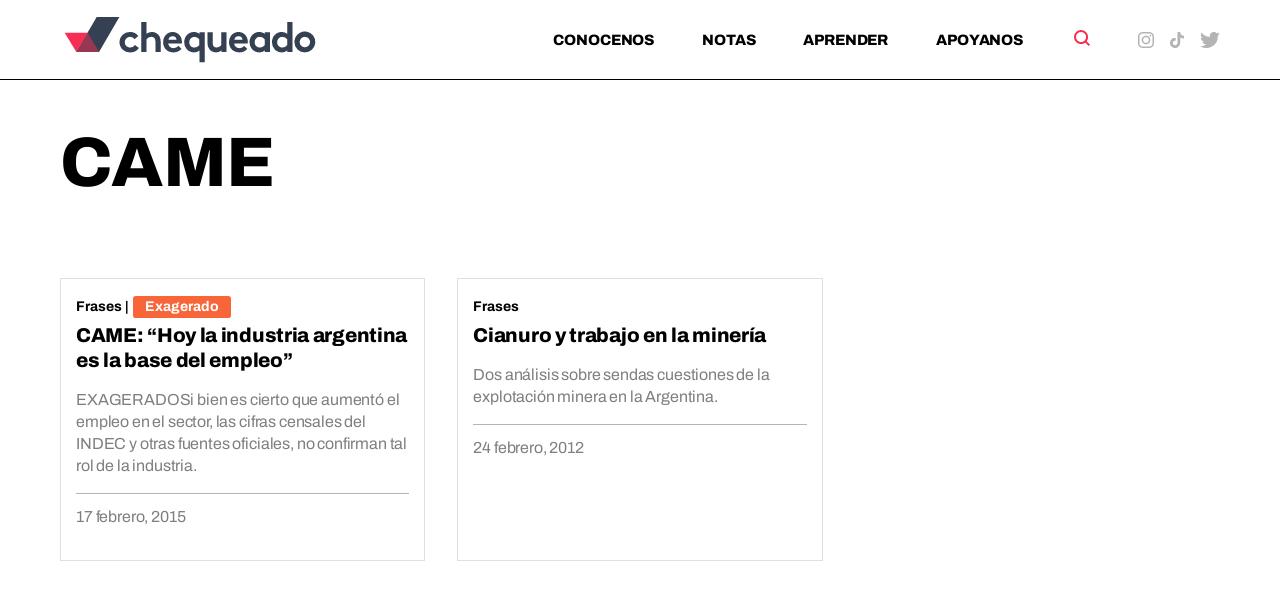

--- FILE ---
content_type: text/html; charset=UTF-8
request_url: https://chequeado.com/tag/came/
body_size: 13705
content:
	<!DOCTYPE html>
<html lang="es-AR" prefix="og: https://ogp.me/ns#">
	<head>
		<meta charset="UTF-8"/>

		<meta http-equiv="X-UA-Compatible" content="IE=edge">

		<meta id="viewport" name="viewport" content="width=device-width">
		
		<!-- FEED RSS -->
                <link rel="alternate" type="application/rss+xml" href="https://chequeado.com/feed/?post_type=nota">

		<!-- Google tag (gtag.js) -->
		<script async src="https://www.googletagmanager.com/gtag/js?id=G-TDP47R1TWS"></script>
		<script>
			window.dataLayer = window.dataLayer || [];

			function gtag() {
				dataLayer.push(arguments);
			}

			gtag('js', new Date());

			gtag('config', 'G-TDP47R1TWS');
		</script>

<!-- Google Tag Manager -->
<script>(function(w,d,s,l,i){w[l]=w[l]||[];w[l].push({'gtm.start':
new Date().getTime(),event:'gtm.js'});var f=d.getElementsByTagName(s)[0],
j=d.createElement(s),dl=l!='dataLayer'?'&l='+l:'';j.async=true;j.src=
'https://www.googletagmanager.com/gtm.js?id='+i+dl;f.parentNode.insertBefore(j,f);
})(window,document,'script','dataLayer','GTM-5QXBDQQ');</script>
<!-- End Google Tag Manager -->

		<!-- Marfeel analytics -->
		<script type="text/javascript">
			!function(){"use strict";function e(e){var t=!(arguments.length>1&&void 0!==arguments[1])||arguments[1],c=document.createElement("script");c.src=e,t?c.type="module":(c.async=!0,c.type="text/javascript",c.setAttribute("nomodule",""));var n=document.getElementsByTagName("script")[0];n.parentNode.insertBefore(c,n)}!function(t,c){!function(t,c,n){var a,o,r;n.accountId=c,null!==(a=t.marfeel)&&void 0!==a||(t.marfeel={}),null!==(o=(r=t.marfeel).cmd)&&void 0!==o||(r.cmd=[]),t.marfeel.config=n;var i="https://sdk.mrf.io/statics";e("".concat(i,"/marfeel-sdk.js?id=").concat(c),!0),e("".concat(i,"/marfeel-sdk.es5.js?id=").concat(c),!1)}(t,c,arguments.length>2&&void 0!==arguments[2]?arguments[2]:{})}(window,5771,{} /* Config */)}();
		</script>	


		<!-- Chrome coloured bar -->
		<meta name="theme-color" content="#FFF">

					<link rel="icon" type="image/png" href="https://chequeado.com/wp-content/themes/chequeado/assets/img/favicon.png">
			<meta name="description" content="Ayudamos a las personas a tomar decisiones informadas para elevar la calidad del debate público y contribuir a democracias sólidas.">

			<!-- Facebook / OpenGraph -->
			<meta property="og:type" content="website"/>
			<meta property="og:url" content="https://chequeado.com/ultimas-noticias/came-hoy-la-industria-argentina-es-la-base-del-empleo/"/>
			<meta property="og:title" content="Chequeado"/>
			<meta property="og:description" content="Ayudamos a las personas a tomar decisiones informadas para elevar la calidad del debate público y contribuir a democracias sólidas."/>
			<meta property="og:image" content="https://chequeado.com/wp-content/themes/chequeado/assets/img/default-share-image.png"/>

			<!-- Twitter -->
			<meta name="twitter:card" content="summary_large_image">

			
			<meta name="twitter:title" content="Chequeado"/>
			<meta name="twitter:description" content="Ayudamos a las personas a tomar decisiones informadas para elevar la calidad del debate público y contribuir a democracias sólidas."/>
			<meta name="twitter:image" content="https://chequeado.com/wp-content/themes/chequeado/assets/img/default-share-image.png">
			
		<!-- WordPress head functions -->
		<script data-cfasync="false" data-no-defer="1" data-no-minify="1" data-no-optimize="1">var ewww_webp_supported=!1;function check_webp_feature(A,e){var w;e=void 0!==e?e:function(){},ewww_webp_supported?e(ewww_webp_supported):((w=new Image).onload=function(){ewww_webp_supported=0<w.width&&0<w.height,e&&e(ewww_webp_supported)},w.onerror=function(){e&&e(!1)},w.src="data:image/webp;base64,"+{alpha:"UklGRkoAAABXRUJQVlA4WAoAAAAQAAAAAAAAAAAAQUxQSAwAAAARBxAR/Q9ERP8DAABWUDggGAAAABQBAJ0BKgEAAQAAAP4AAA3AAP7mtQAAAA=="}[A])}check_webp_feature("alpha");</script><script data-cfasync="false" data-no-defer="1" data-no-minify="1" data-no-optimize="1">var Arrive=function(c,w){"use strict";if(c.MutationObserver&&"undefined"!=typeof HTMLElement){var r,a=0,u=(r=HTMLElement.prototype.matches||HTMLElement.prototype.webkitMatchesSelector||HTMLElement.prototype.mozMatchesSelector||HTMLElement.prototype.msMatchesSelector,{matchesSelector:function(e,t){return e instanceof HTMLElement&&r.call(e,t)},addMethod:function(e,t,r){var a=e[t];e[t]=function(){return r.length==arguments.length?r.apply(this,arguments):"function"==typeof a?a.apply(this,arguments):void 0}},callCallbacks:function(e,t){t&&t.options.onceOnly&&1==t.firedElems.length&&(e=[e[0]]);for(var r,a=0;r=e[a];a++)r&&r.callback&&r.callback.call(r.elem,r.elem);t&&t.options.onceOnly&&1==t.firedElems.length&&t.me.unbindEventWithSelectorAndCallback.call(t.target,t.selector,t.callback)},checkChildNodesRecursively:function(e,t,r,a){for(var i,n=0;i=e[n];n++)r(i,t,a)&&a.push({callback:t.callback,elem:i}),0<i.childNodes.length&&u.checkChildNodesRecursively(i.childNodes,t,r,a)},mergeArrays:function(e,t){var r,a={};for(r in e)e.hasOwnProperty(r)&&(a[r]=e[r]);for(r in t)t.hasOwnProperty(r)&&(a[r]=t[r]);return a},toElementsArray:function(e){return e=void 0!==e&&("number"!=typeof e.length||e===c)?[e]:e}}),e=(l.prototype.addEvent=function(e,t,r,a){a={target:e,selector:t,options:r,callback:a,firedElems:[]};return this._beforeAdding&&this._beforeAdding(a),this._eventsBucket.push(a),a},l.prototype.removeEvent=function(e){for(var t,r=this._eventsBucket.length-1;t=this._eventsBucket[r];r--)e(t)&&(this._beforeRemoving&&this._beforeRemoving(t),(t=this._eventsBucket.splice(r,1))&&t.length&&(t[0].callback=null))},l.prototype.beforeAdding=function(e){this._beforeAdding=e},l.prototype.beforeRemoving=function(e){this._beforeRemoving=e},l),t=function(i,n){var o=new e,l=this,s={fireOnAttributesModification:!1};return o.beforeAdding(function(t){var e=t.target;e!==c.document&&e!==c||(e=document.getElementsByTagName("html")[0]);var r=new MutationObserver(function(e){n.call(this,e,t)}),a=i(t.options);r.observe(e,a),t.observer=r,t.me=l}),o.beforeRemoving(function(e){e.observer.disconnect()}),this.bindEvent=function(e,t,r){t=u.mergeArrays(s,t);for(var a=u.toElementsArray(this),i=0;i<a.length;i++)o.addEvent(a[i],e,t,r)},this.unbindEvent=function(){var r=u.toElementsArray(this);o.removeEvent(function(e){for(var t=0;t<r.length;t++)if(this===w||e.target===r[t])return!0;return!1})},this.unbindEventWithSelectorOrCallback=function(r){var a=u.toElementsArray(this),i=r,e="function"==typeof r?function(e){for(var t=0;t<a.length;t++)if((this===w||e.target===a[t])&&e.callback===i)return!0;return!1}:function(e){for(var t=0;t<a.length;t++)if((this===w||e.target===a[t])&&e.selector===r)return!0;return!1};o.removeEvent(e)},this.unbindEventWithSelectorAndCallback=function(r,a){var i=u.toElementsArray(this);o.removeEvent(function(e){for(var t=0;t<i.length;t++)if((this===w||e.target===i[t])&&e.selector===r&&e.callback===a)return!0;return!1})},this},i=new function(){var s={fireOnAttributesModification:!1,onceOnly:!1,existing:!1};function n(e,t,r){return!(!u.matchesSelector(e,t.selector)||(e._id===w&&(e._id=a++),-1!=t.firedElems.indexOf(e._id)))&&(t.firedElems.push(e._id),!0)}var c=(i=new t(function(e){var t={attributes:!1,childList:!0,subtree:!0};return e.fireOnAttributesModification&&(t.attributes=!0),t},function(e,i){e.forEach(function(e){var t=e.addedNodes,r=e.target,a=[];null!==t&&0<t.length?u.checkChildNodesRecursively(t,i,n,a):"attributes"===e.type&&n(r,i)&&a.push({callback:i.callback,elem:r}),u.callCallbacks(a,i)})})).bindEvent;return i.bindEvent=function(e,t,r){t=void 0===r?(r=t,s):u.mergeArrays(s,t);var a=u.toElementsArray(this);if(t.existing){for(var i=[],n=0;n<a.length;n++)for(var o=a[n].querySelectorAll(e),l=0;l<o.length;l++)i.push({callback:r,elem:o[l]});if(t.onceOnly&&i.length)return r.call(i[0].elem,i[0].elem);setTimeout(u.callCallbacks,1,i)}c.call(this,e,t,r)},i},o=new function(){var a={};function i(e,t){return u.matchesSelector(e,t.selector)}var n=(o=new t(function(){return{childList:!0,subtree:!0}},function(e,r){e.forEach(function(e){var t=e.removedNodes,e=[];null!==t&&0<t.length&&u.checkChildNodesRecursively(t,r,i,e),u.callCallbacks(e,r)})})).bindEvent;return o.bindEvent=function(e,t,r){t=void 0===r?(r=t,a):u.mergeArrays(a,t),n.call(this,e,t,r)},o};d(HTMLElement.prototype),d(NodeList.prototype),d(HTMLCollection.prototype),d(HTMLDocument.prototype),d(Window.prototype);var n={};return s(i,n,"unbindAllArrive"),s(o,n,"unbindAllLeave"),n}function l(){this._eventsBucket=[],this._beforeAdding=null,this._beforeRemoving=null}function s(e,t,r){u.addMethod(t,r,e.unbindEvent),u.addMethod(t,r,e.unbindEventWithSelectorOrCallback),u.addMethod(t,r,e.unbindEventWithSelectorAndCallback)}function d(e){e.arrive=i.bindEvent,s(i,e,"unbindArrive"),e.leave=o.bindEvent,s(o,e,"unbindLeave")}}(window,void 0),ewww_webp_supported=!1;function check_webp_feature(e,t){var r;ewww_webp_supported?t(ewww_webp_supported):((r=new Image).onload=function(){ewww_webp_supported=0<r.width&&0<r.height,t(ewww_webp_supported)},r.onerror=function(){t(!1)},r.src="data:image/webp;base64,"+{alpha:"UklGRkoAAABXRUJQVlA4WAoAAAAQAAAAAAAAAAAAQUxQSAwAAAARBxAR/Q9ERP8DAABWUDggGAAAABQBAJ0BKgEAAQAAAP4AAA3AAP7mtQAAAA==",animation:"UklGRlIAAABXRUJQVlA4WAoAAAASAAAAAAAAAAAAQU5JTQYAAAD/////AABBTk1GJgAAAAAAAAAAAAAAAAAAAGQAAABWUDhMDQAAAC8AAAAQBxAREYiI/gcA"}[e])}function ewwwLoadImages(e){if(e){for(var t=document.querySelectorAll(".batch-image img, .image-wrapper a, .ngg-pro-masonry-item a, .ngg-galleria-offscreen-seo-wrapper a"),r=0,a=t.length;r<a;r++)ewwwAttr(t[r],"data-src",t[r].getAttribute("data-webp")),ewwwAttr(t[r],"data-thumbnail",t[r].getAttribute("data-webp-thumbnail"));for(var i=document.querySelectorAll("div.woocommerce-product-gallery__image"),r=0,a=i.length;r<a;r++)ewwwAttr(i[r],"data-thumb",i[r].getAttribute("data-webp-thumb"))}for(var n=document.querySelectorAll("video"),r=0,a=n.length;r<a;r++)ewwwAttr(n[r],"poster",e?n[r].getAttribute("data-poster-webp"):n[r].getAttribute("data-poster-image"));for(var o,l=document.querySelectorAll("img.ewww_webp_lazy_load"),r=0,a=l.length;r<a;r++)e&&(ewwwAttr(l[r],"data-lazy-srcset",l[r].getAttribute("data-lazy-srcset-webp")),ewwwAttr(l[r],"data-srcset",l[r].getAttribute("data-srcset-webp")),ewwwAttr(l[r],"data-lazy-src",l[r].getAttribute("data-lazy-src-webp")),ewwwAttr(l[r],"data-src",l[r].getAttribute("data-src-webp")),ewwwAttr(l[r],"data-orig-file",l[r].getAttribute("data-webp-orig-file")),ewwwAttr(l[r],"data-medium-file",l[r].getAttribute("data-webp-medium-file")),ewwwAttr(l[r],"data-large-file",l[r].getAttribute("data-webp-large-file")),null!=(o=l[r].getAttribute("srcset"))&&!1!==o&&o.includes("R0lGOD")&&ewwwAttr(l[r],"src",l[r].getAttribute("data-lazy-src-webp"))),l[r].className=l[r].className.replace(/\bewww_webp_lazy_load\b/,"");for(var s=document.querySelectorAll(".ewww_webp"),r=0,a=s.length;r<a;r++)e?(ewwwAttr(s[r],"srcset",s[r].getAttribute("data-srcset-webp")),ewwwAttr(s[r],"src",s[r].getAttribute("data-src-webp")),ewwwAttr(s[r],"data-orig-file",s[r].getAttribute("data-webp-orig-file")),ewwwAttr(s[r],"data-medium-file",s[r].getAttribute("data-webp-medium-file")),ewwwAttr(s[r],"data-large-file",s[r].getAttribute("data-webp-large-file")),ewwwAttr(s[r],"data-large_image",s[r].getAttribute("data-webp-large_image")),ewwwAttr(s[r],"data-src",s[r].getAttribute("data-webp-src"))):(ewwwAttr(s[r],"srcset",s[r].getAttribute("data-srcset-img")),ewwwAttr(s[r],"src",s[r].getAttribute("data-src-img"))),s[r].className=s[r].className.replace(/\bewww_webp\b/,"ewww_webp_loaded");window.jQuery&&jQuery.fn.isotope&&jQuery.fn.imagesLoaded&&(jQuery(".fusion-posts-container-infinite").imagesLoaded(function(){jQuery(".fusion-posts-container-infinite").hasClass("isotope")&&jQuery(".fusion-posts-container-infinite").isotope()}),jQuery(".fusion-portfolio:not(.fusion-recent-works) .fusion-portfolio-wrapper").imagesLoaded(function(){jQuery(".fusion-portfolio:not(.fusion-recent-works) .fusion-portfolio-wrapper").isotope()}))}function ewwwWebPInit(e){ewwwLoadImages(e),ewwwNggLoadGalleries(e),document.arrive(".ewww_webp",function(){ewwwLoadImages(e)}),document.arrive(".ewww_webp_lazy_load",function(){ewwwLoadImages(e)}),document.arrive("videos",function(){ewwwLoadImages(e)}),"loading"==document.readyState?document.addEventListener("DOMContentLoaded",ewwwJSONParserInit):("undefined"!=typeof galleries&&ewwwNggParseGalleries(e),ewwwWooParseVariations(e))}function ewwwAttr(e,t,r){null!=r&&!1!==r&&e.setAttribute(t,r)}function ewwwJSONParserInit(){"undefined"!=typeof galleries&&check_webp_feature("alpha",ewwwNggParseGalleries),check_webp_feature("alpha",ewwwWooParseVariations)}function ewwwWooParseVariations(e){if(e)for(var t=document.querySelectorAll("form.variations_form"),r=0,a=t.length;r<a;r++){var i=t[r].getAttribute("data-product_variations"),n=!1;try{for(var o in i=JSON.parse(i))void 0!==i[o]&&void 0!==i[o].image&&(void 0!==i[o].image.src_webp&&(i[o].image.src=i[o].image.src_webp,n=!0),void 0!==i[o].image.srcset_webp&&(i[o].image.srcset=i[o].image.srcset_webp,n=!0),void 0!==i[o].image.full_src_webp&&(i[o].image.full_src=i[o].image.full_src_webp,n=!0),void 0!==i[o].image.gallery_thumbnail_src_webp&&(i[o].image.gallery_thumbnail_src=i[o].image.gallery_thumbnail_src_webp,n=!0),void 0!==i[o].image.thumb_src_webp&&(i[o].image.thumb_src=i[o].image.thumb_src_webp,n=!0));n&&ewwwAttr(t[r],"data-product_variations",JSON.stringify(i))}catch(e){}}}function ewwwNggParseGalleries(e){if(e)for(var t in galleries){var r=galleries[t];galleries[t].images_list=ewwwNggParseImageList(r.images_list)}}function ewwwNggLoadGalleries(e){e&&document.addEventListener("ngg.galleria.themeadded",function(e,t){window.ngg_galleria._create_backup=window.ngg_galleria.create,window.ngg_galleria.create=function(e,t){var r=$(e).data("id");return galleries["gallery_"+r].images_list=ewwwNggParseImageList(galleries["gallery_"+r].images_list),window.ngg_galleria._create_backup(e,t)}})}function ewwwNggParseImageList(e){for(var t in e){var r=e[t];if(void 0!==r["image-webp"]&&(e[t].image=r["image-webp"],delete e[t]["image-webp"]),void 0!==r["thumb-webp"]&&(e[t].thumb=r["thumb-webp"],delete e[t]["thumb-webp"]),void 0!==r.full_image_webp&&(e[t].full_image=r.full_image_webp,delete e[t].full_image_webp),void 0!==r.srcsets)for(var a in r.srcsets)nggSrcset=r.srcsets[a],void 0!==r.srcsets[a+"-webp"]&&(e[t].srcsets[a]=r.srcsets[a+"-webp"],delete e[t].srcsets[a+"-webp"]);if(void 0!==r.full_srcsets)for(var i in r.full_srcsets)nggFSrcset=r.full_srcsets[i],void 0!==r.full_srcsets[i+"-webp"]&&(e[t].full_srcsets[i]=r.full_srcsets[i+"-webp"],delete e[t].full_srcsets[i+"-webp"])}return e}check_webp_feature("alpha",ewwwWebPInit);</script>
<!-- Search Engine Optimization by Rank Math PRO - https://rankmath.com/ -->
<title>CAME Archives - Chequeado</title>
<meta name="robots" content="follow, index, max-snippet:-1, max-video-preview:-1, max-image-preview:large"/>
<link rel="canonical" href="https://chequeado.com/tag/came/" />
<meta property="og:locale" content="es_ES" />
<meta property="og:type" content="article" />
<meta property="og:title" content="CAME Archives - Chequeado" />
<meta property="og:url" content="https://chequeado.com/tag/came/" />
<meta property="og:site_name" content="Chequeado" />
<meta name="twitter:card" content="summary_large_image" />
<meta name="twitter:title" content="CAME Archives - Chequeado" />
<meta name="twitter:label1" content="Notas" />
<meta name="twitter:data1" content="2" />
<script type="application/ld+json" class="rank-math-schema-pro">{"@context":"https://schema.org","@graph":[{"@type":"Person","@id":"https://chequeado.com/#person","name":"Chequeado","url":"https://chequeado.com"},{"@type":"WebSite","@id":"https://chequeado.com/#website","url":"https://chequeado.com","name":"Chequeado","publisher":{"@id":"https://chequeado.com/#person"},"inLanguage":"es-AR"},{"@type":"BreadcrumbList","@id":"https://chequeado.com/tag/came/#breadcrumb","itemListElement":[{"@type":"ListItem","position":"1","item":{"@id":"https://chequeado.com","name":"Inicio"}},{"@type":"ListItem","position":"2","item":{"@id":"https://chequeado.com/tag/came/","name":"CAME"}}]},{"@type":"CollectionPage","@id":"https://chequeado.com/tag/came/#webpage","url":"https://chequeado.com/tag/came/","name":"CAME Archives - Chequeado","isPartOf":{"@id":"https://chequeado.com/#website"},"inLanguage":"es-AR","breadcrumb":{"@id":"https://chequeado.com/tag/came/#breadcrumb"}}]}</script>
<!-- /Plugin Rank Math WordPress SEO -->

<link rel='dns-prefetch' href='//fonts.googleapis.com' />
<link rel="alternate" type="application/rss+xml" title="Chequeado &raquo; CAME RSS de la etiqueta" href="https://chequeado.com/tag/came/feed/" />
<style id='wp-img-auto-sizes-contain-inline-css'>
img:is([sizes=auto i],[sizes^="auto," i]){contain-intrinsic-size:3000px 1500px}
/*# sourceURL=wp-img-auto-sizes-contain-inline-css */
</style>
<link rel='stylesheet' id='contact-form-7-css' href='https://chequeado.com/wp-content/plugins/contact-form-7/includes/css/styles.css?ver=6.1.4' media='all' />
<link rel='stylesheet' id='mc4wp-form-basic-css' href='https://chequeado.com/wp-content/plugins/mailchimp-for-wp/assets/css/form-basic.css?ver=4.10.9' media='all' />
<link rel='stylesheet' id='dale-live-events-css' href='https://chequeado.com/wp-content/plugins/daext-live-events/public/assets/css/production/live-events.css?ver=1.32' media='all' />
<link rel='stylesheet' id='dale-custom-css' href='https://chequeado.com/wp-content/plugins/daext-live-events/public/assets/css/custom-1.css?ver=1.32' media='all' />
<link rel='stylesheet' id='dale-fontello-css' href='https://chequeado.com/wp-content/plugins/daext-live-events/public/assets/font/fontello/css/dale-fontello.css?ver=1.32' media='all' />
<style type="text/css">@font-face {font-family:Archivo;font-style:normal;font-weight:400;src:url(/cf-fonts/v/archivo/5.0.16/vietnamese/wght/normal.woff2);unicode-range:U+0102-0103,U+0110-0111,U+0128-0129,U+0168-0169,U+01A0-01A1,U+01AF-01B0,U+0300-0301,U+0303-0304,U+0308-0309,U+0323,U+0329,U+1EA0-1EF9,U+20AB;font-display:swap;}@font-face {font-family:Archivo;font-style:normal;font-weight:400;src:url(/cf-fonts/v/archivo/5.0.16/latin/wght/normal.woff2);unicode-range:U+0000-00FF,U+0131,U+0152-0153,U+02BB-02BC,U+02C6,U+02DA,U+02DC,U+0304,U+0308,U+0329,U+2000-206F,U+2074,U+20AC,U+2122,U+2191,U+2193,U+2212,U+2215,U+FEFF,U+FFFD;font-display:swap;}@font-face {font-family:Archivo;font-style:normal;font-weight:400;src:url(/cf-fonts/v/archivo/5.0.16/latin-ext/wght/normal.woff2);unicode-range:U+0100-02AF,U+0304,U+0308,U+0329,U+1E00-1E9F,U+1EF2-1EFF,U+2020,U+20A0-20AB,U+20AD-20CF,U+2113,U+2C60-2C7F,U+A720-A7FF;font-display:swap;}@font-face {font-family:Archivo;font-style:normal;font-weight:700;src:url(/cf-fonts/v/archivo/5.0.16/latin/wght/normal.woff2);unicode-range:U+0000-00FF,U+0131,U+0152-0153,U+02BB-02BC,U+02C6,U+02DA,U+02DC,U+0304,U+0308,U+0329,U+2000-206F,U+2074,U+20AC,U+2122,U+2191,U+2193,U+2212,U+2215,U+FEFF,U+FFFD;font-display:swap;}@font-face {font-family:Archivo;font-style:normal;font-weight:700;src:url(/cf-fonts/v/archivo/5.0.16/vietnamese/wght/normal.woff2);unicode-range:U+0102-0103,U+0110-0111,U+0128-0129,U+0168-0169,U+01A0-01A1,U+01AF-01B0,U+0300-0301,U+0303-0304,U+0308-0309,U+0323,U+0329,U+1EA0-1EF9,U+20AB;font-display:swap;}@font-face {font-family:Archivo;font-style:normal;font-weight:700;src:url(/cf-fonts/v/archivo/5.0.16/latin-ext/wght/normal.woff2);unicode-range:U+0100-02AF,U+0304,U+0308,U+0329,U+1E00-1E9F,U+1EF2-1EFF,U+2020,U+20A0-20AB,U+20AD-20CF,U+2113,U+2C60-2C7F,U+A720-A7FF;font-display:swap;}@font-face {font-family:Archivo;font-style:normal;font-weight:800;src:url(/cf-fonts/v/archivo/5.0.16/vietnamese/wght/normal.woff2);unicode-range:U+0102-0103,U+0110-0111,U+0128-0129,U+0168-0169,U+01A0-01A1,U+01AF-01B0,U+0300-0301,U+0303-0304,U+0308-0309,U+0323,U+0329,U+1EA0-1EF9,U+20AB;font-display:swap;}@font-face {font-family:Archivo;font-style:normal;font-weight:800;src:url(/cf-fonts/v/archivo/5.0.16/latin/wght/normal.woff2);unicode-range:U+0000-00FF,U+0131,U+0152-0153,U+02BB-02BC,U+02C6,U+02DA,U+02DC,U+0304,U+0308,U+0329,U+2000-206F,U+2074,U+20AC,U+2122,U+2191,U+2193,U+2212,U+2215,U+FEFF,U+FFFD;font-display:swap;}@font-face {font-family:Archivo;font-style:normal;font-weight:800;src:url(/cf-fonts/v/archivo/5.0.16/latin-ext/wght/normal.woff2);unicode-range:U+0100-02AF,U+0304,U+0308,U+0329,U+1E00-1E9F,U+1EF2-1EFF,U+2020,U+20A0-20AB,U+20AD-20CF,U+2113,U+2C60-2C7F,U+A720-A7FF;font-display:swap;}@font-face {font-family:Archivo;font-style:italic;font-weight:400;src:url(/cf-fonts/v/archivo/5.0.16/latin/wght/italic.woff2);unicode-range:U+0000-00FF,U+0131,U+0152-0153,U+02BB-02BC,U+02C6,U+02DA,U+02DC,U+0304,U+0308,U+0329,U+2000-206F,U+2074,U+20AC,U+2122,U+2191,U+2193,U+2212,U+2215,U+FEFF,U+FFFD;font-display:swap;}@font-face {font-family:Archivo;font-style:italic;font-weight:400;src:url(/cf-fonts/v/archivo/5.0.16/vietnamese/wght/italic.woff2);unicode-range:U+0102-0103,U+0110-0111,U+0128-0129,U+0168-0169,U+01A0-01A1,U+01AF-01B0,U+0300-0301,U+0303-0304,U+0308-0309,U+0323,U+0329,U+1EA0-1EF9,U+20AB;font-display:swap;}@font-face {font-family:Archivo;font-style:italic;font-weight:400;src:url(/cf-fonts/v/archivo/5.0.16/latin-ext/wght/italic.woff2);unicode-range:U+0100-02AF,U+0304,U+0308,U+0329,U+1E00-1E9F,U+1EF2-1EFF,U+2020,U+20A0-20AB,U+20AD-20CF,U+2113,U+2C60-2C7F,U+A720-A7FF;font-display:swap;}@font-face {font-family:Archivo;font-style:italic;font-weight:700;src:url(/cf-fonts/v/archivo/5.0.16/latin/wght/italic.woff2);unicode-range:U+0000-00FF,U+0131,U+0152-0153,U+02BB-02BC,U+02C6,U+02DA,U+02DC,U+0304,U+0308,U+0329,U+2000-206F,U+2074,U+20AC,U+2122,U+2191,U+2193,U+2212,U+2215,U+FEFF,U+FFFD;font-display:swap;}@font-face {font-family:Archivo;font-style:italic;font-weight:700;src:url(/cf-fonts/v/archivo/5.0.16/vietnamese/wght/italic.woff2);unicode-range:U+0102-0103,U+0110-0111,U+0128-0129,U+0168-0169,U+01A0-01A1,U+01AF-01B0,U+0300-0301,U+0303-0304,U+0308-0309,U+0323,U+0329,U+1EA0-1EF9,U+20AB;font-display:swap;}@font-face {font-family:Archivo;font-style:italic;font-weight:700;src:url(/cf-fonts/v/archivo/5.0.16/latin-ext/wght/italic.woff2);unicode-range:U+0100-02AF,U+0304,U+0308,U+0329,U+1E00-1E9F,U+1EF2-1EFF,U+2020,U+20A0-20AB,U+20AD-20CF,U+2113,U+2C60-2C7F,U+A720-A7FF;font-display:swap;}@font-face {font-family:Archivo;font-style:italic;font-weight:800;src:url(/cf-fonts/v/archivo/5.0.16/vietnamese/wght/italic.woff2);unicode-range:U+0102-0103,U+0110-0111,U+0128-0129,U+0168-0169,U+01A0-01A1,U+01AF-01B0,U+0300-0301,U+0303-0304,U+0308-0309,U+0323,U+0329,U+1EA0-1EF9,U+20AB;font-display:swap;}@font-face {font-family:Archivo;font-style:italic;font-weight:800;src:url(/cf-fonts/v/archivo/5.0.16/latin-ext/wght/italic.woff2);unicode-range:U+0100-02AF,U+0304,U+0308,U+0329,U+1E00-1E9F,U+1EF2-1EFF,U+2020,U+20A0-20AB,U+20AD-20CF,U+2113,U+2C60-2C7F,U+A720-A7FF;font-display:swap;}@font-face {font-family:Archivo;font-style:italic;font-weight:800;src:url(/cf-fonts/v/archivo/5.0.16/latin/wght/italic.woff2);unicode-range:U+0000-00FF,U+0131,U+0152-0153,U+02BB-02BC,U+02C6,U+02DA,U+02DC,U+0304,U+0308,U+0329,U+2000-206F,U+2074,U+20AC,U+2122,U+2191,U+2193,U+2212,U+2215,U+FEFF,U+FFFD;font-display:swap;}</style>
<link rel='stylesheet' id='theme-styles-css' href='https://chequeado.com/wp-content/themes/chequeado/assets/css/style.min.css?ver=1.4.1' media='all' />
<link rel="https://api.w.org/" href="https://chequeado.com/wp-json/" /><link rel="alternate" title="JSON" type="application/json" href="https://chequeado.com/wp-json/wp/v2/tags/350" /><link rel="EditURI" type="application/rsd+xml" title="RSD" href="https://chequeado.com/xmlrpc.php?rsd" />
<meta name="generator" content="WordPress 6.9" />
<style type="text/css">@font-face {font-family:Archivo;font-style:normal;font-weight:100;src:url(/cf-fonts/v/archivo/5.0.16/latin/wght/normal.woff2);unicode-range:U+0000-00FF,U+0131,U+0152-0153,U+02BB-02BC,U+02C6,U+02DA,U+02DC,U+0304,U+0308,U+0329,U+2000-206F,U+2074,U+20AC,U+2122,U+2191,U+2193,U+2212,U+2215,U+FEFF,U+FFFD;font-display:swap;}@font-face {font-family:Archivo;font-style:normal;font-weight:100;src:url(/cf-fonts/v/archivo/5.0.16/vietnamese/wght/normal.woff2);unicode-range:U+0102-0103,U+0110-0111,U+0128-0129,U+0168-0169,U+01A0-01A1,U+01AF-01B0,U+0300-0301,U+0303-0304,U+0308-0309,U+0323,U+0329,U+1EA0-1EF9,U+20AB;font-display:swap;}@font-face {font-family:Archivo;font-style:normal;font-weight:100;src:url(/cf-fonts/v/archivo/5.0.16/latin-ext/wght/normal.woff2);unicode-range:U+0100-02AF,U+0304,U+0308,U+0329,U+1E00-1E9F,U+1EF2-1EFF,U+2020,U+20A0-20AB,U+20AD-20CF,U+2113,U+2C60-2C7F,U+A720-A7FF;font-display:swap;}@font-face {font-family:Archivo;font-style:normal;font-weight:200;src:url(/cf-fonts/v/archivo/5.0.16/vietnamese/wght/normal.woff2);unicode-range:U+0102-0103,U+0110-0111,U+0128-0129,U+0168-0169,U+01A0-01A1,U+01AF-01B0,U+0300-0301,U+0303-0304,U+0308-0309,U+0323,U+0329,U+1EA0-1EF9,U+20AB;font-display:swap;}@font-face {font-family:Archivo;font-style:normal;font-weight:200;src:url(/cf-fonts/v/archivo/5.0.16/latin-ext/wght/normal.woff2);unicode-range:U+0100-02AF,U+0304,U+0308,U+0329,U+1E00-1E9F,U+1EF2-1EFF,U+2020,U+20A0-20AB,U+20AD-20CF,U+2113,U+2C60-2C7F,U+A720-A7FF;font-display:swap;}@font-face {font-family:Archivo;font-style:normal;font-weight:200;src:url(/cf-fonts/v/archivo/5.0.16/latin/wght/normal.woff2);unicode-range:U+0000-00FF,U+0131,U+0152-0153,U+02BB-02BC,U+02C6,U+02DA,U+02DC,U+0304,U+0308,U+0329,U+2000-206F,U+2074,U+20AC,U+2122,U+2191,U+2193,U+2212,U+2215,U+FEFF,U+FFFD;font-display:swap;}@font-face {font-family:Archivo;font-style:normal;font-weight:300;src:url(/cf-fonts/v/archivo/5.0.16/vietnamese/wght/normal.woff2);unicode-range:U+0102-0103,U+0110-0111,U+0128-0129,U+0168-0169,U+01A0-01A1,U+01AF-01B0,U+0300-0301,U+0303-0304,U+0308-0309,U+0323,U+0329,U+1EA0-1EF9,U+20AB;font-display:swap;}@font-face {font-family:Archivo;font-style:normal;font-weight:300;src:url(/cf-fonts/v/archivo/5.0.16/latin/wght/normal.woff2);unicode-range:U+0000-00FF,U+0131,U+0152-0153,U+02BB-02BC,U+02C6,U+02DA,U+02DC,U+0304,U+0308,U+0329,U+2000-206F,U+2074,U+20AC,U+2122,U+2191,U+2193,U+2212,U+2215,U+FEFF,U+FFFD;font-display:swap;}@font-face {font-family:Archivo;font-style:normal;font-weight:300;src:url(/cf-fonts/v/archivo/5.0.16/latin-ext/wght/normal.woff2);unicode-range:U+0100-02AF,U+0304,U+0308,U+0329,U+1E00-1E9F,U+1EF2-1EFF,U+2020,U+20A0-20AB,U+20AD-20CF,U+2113,U+2C60-2C7F,U+A720-A7FF;font-display:swap;}@font-face {font-family:Archivo;font-style:normal;font-weight:400;src:url(/cf-fonts/v/archivo/5.0.16/latin/wght/normal.woff2);unicode-range:U+0000-00FF,U+0131,U+0152-0153,U+02BB-02BC,U+02C6,U+02DA,U+02DC,U+0304,U+0308,U+0329,U+2000-206F,U+2074,U+20AC,U+2122,U+2191,U+2193,U+2212,U+2215,U+FEFF,U+FFFD;font-display:swap;}@font-face {font-family:Archivo;font-style:normal;font-weight:400;src:url(/cf-fonts/v/archivo/5.0.16/vietnamese/wght/normal.woff2);unicode-range:U+0102-0103,U+0110-0111,U+0128-0129,U+0168-0169,U+01A0-01A1,U+01AF-01B0,U+0300-0301,U+0303-0304,U+0308-0309,U+0323,U+0329,U+1EA0-1EF9,U+20AB;font-display:swap;}@font-face {font-family:Archivo;font-style:normal;font-weight:400;src:url(/cf-fonts/v/archivo/5.0.16/latin-ext/wght/normal.woff2);unicode-range:U+0100-02AF,U+0304,U+0308,U+0329,U+1E00-1E9F,U+1EF2-1EFF,U+2020,U+20A0-20AB,U+20AD-20CF,U+2113,U+2C60-2C7F,U+A720-A7FF;font-display:swap;}@font-face {font-family:Archivo;font-style:normal;font-weight:500;src:url(/cf-fonts/v/archivo/5.0.16/latin/wght/normal.woff2);unicode-range:U+0000-00FF,U+0131,U+0152-0153,U+02BB-02BC,U+02C6,U+02DA,U+02DC,U+0304,U+0308,U+0329,U+2000-206F,U+2074,U+20AC,U+2122,U+2191,U+2193,U+2212,U+2215,U+FEFF,U+FFFD;font-display:swap;}@font-face {font-family:Archivo;font-style:normal;font-weight:500;src:url(/cf-fonts/v/archivo/5.0.16/latin-ext/wght/normal.woff2);unicode-range:U+0100-02AF,U+0304,U+0308,U+0329,U+1E00-1E9F,U+1EF2-1EFF,U+2020,U+20A0-20AB,U+20AD-20CF,U+2113,U+2C60-2C7F,U+A720-A7FF;font-display:swap;}@font-face {font-family:Archivo;font-style:normal;font-weight:500;src:url(/cf-fonts/v/archivo/5.0.16/vietnamese/wght/normal.woff2);unicode-range:U+0102-0103,U+0110-0111,U+0128-0129,U+0168-0169,U+01A0-01A1,U+01AF-01B0,U+0300-0301,U+0303-0304,U+0308-0309,U+0323,U+0329,U+1EA0-1EF9,U+20AB;font-display:swap;}@font-face {font-family:Archivo;font-style:normal;font-weight:600;src:url(/cf-fonts/v/archivo/5.0.16/latin/wght/normal.woff2);unicode-range:U+0000-00FF,U+0131,U+0152-0153,U+02BB-02BC,U+02C6,U+02DA,U+02DC,U+0304,U+0308,U+0329,U+2000-206F,U+2074,U+20AC,U+2122,U+2191,U+2193,U+2212,U+2215,U+FEFF,U+FFFD;font-display:swap;}@font-face {font-family:Archivo;font-style:normal;font-weight:600;src:url(/cf-fonts/v/archivo/5.0.16/latin-ext/wght/normal.woff2);unicode-range:U+0100-02AF,U+0304,U+0308,U+0329,U+1E00-1E9F,U+1EF2-1EFF,U+2020,U+20A0-20AB,U+20AD-20CF,U+2113,U+2C60-2C7F,U+A720-A7FF;font-display:swap;}@font-face {font-family:Archivo;font-style:normal;font-weight:600;src:url(/cf-fonts/v/archivo/5.0.16/vietnamese/wght/normal.woff2);unicode-range:U+0102-0103,U+0110-0111,U+0128-0129,U+0168-0169,U+01A0-01A1,U+01AF-01B0,U+0300-0301,U+0303-0304,U+0308-0309,U+0323,U+0329,U+1EA0-1EF9,U+20AB;font-display:swap;}@font-face {font-family:Archivo;font-style:normal;font-weight:700;src:url(/cf-fonts/v/archivo/5.0.16/latin/wght/normal.woff2);unicode-range:U+0000-00FF,U+0131,U+0152-0153,U+02BB-02BC,U+02C6,U+02DA,U+02DC,U+0304,U+0308,U+0329,U+2000-206F,U+2074,U+20AC,U+2122,U+2191,U+2193,U+2212,U+2215,U+FEFF,U+FFFD;font-display:swap;}@font-face {font-family:Archivo;font-style:normal;font-weight:700;src:url(/cf-fonts/v/archivo/5.0.16/vietnamese/wght/normal.woff2);unicode-range:U+0102-0103,U+0110-0111,U+0128-0129,U+0168-0169,U+01A0-01A1,U+01AF-01B0,U+0300-0301,U+0303-0304,U+0308-0309,U+0323,U+0329,U+1EA0-1EF9,U+20AB;font-display:swap;}@font-face {font-family:Archivo;font-style:normal;font-weight:700;src:url(/cf-fonts/v/archivo/5.0.16/latin-ext/wght/normal.woff2);unicode-range:U+0100-02AF,U+0304,U+0308,U+0329,U+1E00-1E9F,U+1EF2-1EFF,U+2020,U+20A0-20AB,U+20AD-20CF,U+2113,U+2C60-2C7F,U+A720-A7FF;font-display:swap;}@font-face {font-family:Archivo;font-style:normal;font-weight:800;src:url(/cf-fonts/v/archivo/5.0.16/latin/wght/normal.woff2);unicode-range:U+0000-00FF,U+0131,U+0152-0153,U+02BB-02BC,U+02C6,U+02DA,U+02DC,U+0304,U+0308,U+0329,U+2000-206F,U+2074,U+20AC,U+2122,U+2191,U+2193,U+2212,U+2215,U+FEFF,U+FFFD;font-display:swap;}@font-face {font-family:Archivo;font-style:normal;font-weight:800;src:url(/cf-fonts/v/archivo/5.0.16/latin-ext/wght/normal.woff2);unicode-range:U+0100-02AF,U+0304,U+0308,U+0329,U+1E00-1E9F,U+1EF2-1EFF,U+2020,U+20A0-20AB,U+20AD-20CF,U+2113,U+2C60-2C7F,U+A720-A7FF;font-display:swap;}@font-face {font-family:Archivo;font-style:normal;font-weight:800;src:url(/cf-fonts/v/archivo/5.0.16/vietnamese/wght/normal.woff2);unicode-range:U+0102-0103,U+0110-0111,U+0128-0129,U+0168-0169,U+01A0-01A1,U+01AF-01B0,U+0300-0301,U+0303-0304,U+0308-0309,U+0323,U+0329,U+1EA0-1EF9,U+20AB;font-display:swap;}@font-face {font-family:Archivo;font-style:normal;font-weight:900;src:url(/cf-fonts/v/archivo/5.0.16/vietnamese/wght/normal.woff2);unicode-range:U+0102-0103,U+0110-0111,U+0128-0129,U+0168-0169,U+01A0-01A1,U+01AF-01B0,U+0300-0301,U+0303-0304,U+0308-0309,U+0323,U+0329,U+1EA0-1EF9,U+20AB;font-display:swap;}@font-face {font-family:Archivo;font-style:normal;font-weight:900;src:url(/cf-fonts/v/archivo/5.0.16/latin/wght/normal.woff2);unicode-range:U+0000-00FF,U+0131,U+0152-0153,U+02BB-02BC,U+02C6,U+02DA,U+02DC,U+0304,U+0308,U+0329,U+2000-206F,U+2074,U+20AC,U+2122,U+2191,U+2193,U+2212,U+2215,U+FEFF,U+FFFD;font-display:swap;}@font-face {font-family:Archivo;font-style:normal;font-weight:900;src:url(/cf-fonts/v/archivo/5.0.16/latin-ext/wght/normal.woff2);unicode-range:U+0100-02AF,U+0304,U+0308,U+0329,U+1E00-1E9F,U+1EF2-1EFF,U+2020,U+20A0-20AB,U+20AD-20CF,U+2113,U+2C60-2C7F,U+A720-A7FF;font-display:swap;}@font-face {font-family:Archivo;font-style:italic;font-weight:100;src:url(/cf-fonts/v/archivo/5.0.16/latin-ext/wght/italic.woff2);unicode-range:U+0100-02AF,U+0304,U+0308,U+0329,U+1E00-1E9F,U+1EF2-1EFF,U+2020,U+20A0-20AB,U+20AD-20CF,U+2113,U+2C60-2C7F,U+A720-A7FF;font-display:swap;}@font-face {font-family:Archivo;font-style:italic;font-weight:100;src:url(/cf-fonts/v/archivo/5.0.16/latin/wght/italic.woff2);unicode-range:U+0000-00FF,U+0131,U+0152-0153,U+02BB-02BC,U+02C6,U+02DA,U+02DC,U+0304,U+0308,U+0329,U+2000-206F,U+2074,U+20AC,U+2122,U+2191,U+2193,U+2212,U+2215,U+FEFF,U+FFFD;font-display:swap;}@font-face {font-family:Archivo;font-style:italic;font-weight:100;src:url(/cf-fonts/v/archivo/5.0.16/vietnamese/wght/italic.woff2);unicode-range:U+0102-0103,U+0110-0111,U+0128-0129,U+0168-0169,U+01A0-01A1,U+01AF-01B0,U+0300-0301,U+0303-0304,U+0308-0309,U+0323,U+0329,U+1EA0-1EF9,U+20AB;font-display:swap;}@font-face {font-family:Archivo;font-style:italic;font-weight:200;src:url(/cf-fonts/v/archivo/5.0.16/latin-ext/wght/italic.woff2);unicode-range:U+0100-02AF,U+0304,U+0308,U+0329,U+1E00-1E9F,U+1EF2-1EFF,U+2020,U+20A0-20AB,U+20AD-20CF,U+2113,U+2C60-2C7F,U+A720-A7FF;font-display:swap;}@font-face {font-family:Archivo;font-style:italic;font-weight:200;src:url(/cf-fonts/v/archivo/5.0.16/vietnamese/wght/italic.woff2);unicode-range:U+0102-0103,U+0110-0111,U+0128-0129,U+0168-0169,U+01A0-01A1,U+01AF-01B0,U+0300-0301,U+0303-0304,U+0308-0309,U+0323,U+0329,U+1EA0-1EF9,U+20AB;font-display:swap;}@font-face {font-family:Archivo;font-style:italic;font-weight:200;src:url(/cf-fonts/v/archivo/5.0.16/latin/wght/italic.woff2);unicode-range:U+0000-00FF,U+0131,U+0152-0153,U+02BB-02BC,U+02C6,U+02DA,U+02DC,U+0304,U+0308,U+0329,U+2000-206F,U+2074,U+20AC,U+2122,U+2191,U+2193,U+2212,U+2215,U+FEFF,U+FFFD;font-display:swap;}@font-face {font-family:Archivo;font-style:italic;font-weight:300;src:url(/cf-fonts/v/archivo/5.0.16/vietnamese/wght/italic.woff2);unicode-range:U+0102-0103,U+0110-0111,U+0128-0129,U+0168-0169,U+01A0-01A1,U+01AF-01B0,U+0300-0301,U+0303-0304,U+0308-0309,U+0323,U+0329,U+1EA0-1EF9,U+20AB;font-display:swap;}@font-face {font-family:Archivo;font-style:italic;font-weight:300;src:url(/cf-fonts/v/archivo/5.0.16/latin/wght/italic.woff2);unicode-range:U+0000-00FF,U+0131,U+0152-0153,U+02BB-02BC,U+02C6,U+02DA,U+02DC,U+0304,U+0308,U+0329,U+2000-206F,U+2074,U+20AC,U+2122,U+2191,U+2193,U+2212,U+2215,U+FEFF,U+FFFD;font-display:swap;}@font-face {font-family:Archivo;font-style:italic;font-weight:300;src:url(/cf-fonts/v/archivo/5.0.16/latin-ext/wght/italic.woff2);unicode-range:U+0100-02AF,U+0304,U+0308,U+0329,U+1E00-1E9F,U+1EF2-1EFF,U+2020,U+20A0-20AB,U+20AD-20CF,U+2113,U+2C60-2C7F,U+A720-A7FF;font-display:swap;}@font-face {font-family:Archivo;font-style:italic;font-weight:400;src:url(/cf-fonts/v/archivo/5.0.16/latin/wght/italic.woff2);unicode-range:U+0000-00FF,U+0131,U+0152-0153,U+02BB-02BC,U+02C6,U+02DA,U+02DC,U+0304,U+0308,U+0329,U+2000-206F,U+2074,U+20AC,U+2122,U+2191,U+2193,U+2212,U+2215,U+FEFF,U+FFFD;font-display:swap;}@font-face {font-family:Archivo;font-style:italic;font-weight:400;src:url(/cf-fonts/v/archivo/5.0.16/latin-ext/wght/italic.woff2);unicode-range:U+0100-02AF,U+0304,U+0308,U+0329,U+1E00-1E9F,U+1EF2-1EFF,U+2020,U+20A0-20AB,U+20AD-20CF,U+2113,U+2C60-2C7F,U+A720-A7FF;font-display:swap;}@font-face {font-family:Archivo;font-style:italic;font-weight:400;src:url(/cf-fonts/v/archivo/5.0.16/vietnamese/wght/italic.woff2);unicode-range:U+0102-0103,U+0110-0111,U+0128-0129,U+0168-0169,U+01A0-01A1,U+01AF-01B0,U+0300-0301,U+0303-0304,U+0308-0309,U+0323,U+0329,U+1EA0-1EF9,U+20AB;font-display:swap;}@font-face {font-family:Archivo;font-style:italic;font-weight:500;src:url(/cf-fonts/v/archivo/5.0.16/latin/wght/italic.woff2);unicode-range:U+0000-00FF,U+0131,U+0152-0153,U+02BB-02BC,U+02C6,U+02DA,U+02DC,U+0304,U+0308,U+0329,U+2000-206F,U+2074,U+20AC,U+2122,U+2191,U+2193,U+2212,U+2215,U+FEFF,U+FFFD;font-display:swap;}@font-face {font-family:Archivo;font-style:italic;font-weight:500;src:url(/cf-fonts/v/archivo/5.0.16/latin-ext/wght/italic.woff2);unicode-range:U+0100-02AF,U+0304,U+0308,U+0329,U+1E00-1E9F,U+1EF2-1EFF,U+2020,U+20A0-20AB,U+20AD-20CF,U+2113,U+2C60-2C7F,U+A720-A7FF;font-display:swap;}@font-face {font-family:Archivo;font-style:italic;font-weight:500;src:url(/cf-fonts/v/archivo/5.0.16/vietnamese/wght/italic.woff2);unicode-range:U+0102-0103,U+0110-0111,U+0128-0129,U+0168-0169,U+01A0-01A1,U+01AF-01B0,U+0300-0301,U+0303-0304,U+0308-0309,U+0323,U+0329,U+1EA0-1EF9,U+20AB;font-display:swap;}@font-face {font-family:Archivo;font-style:italic;font-weight:600;src:url(/cf-fonts/v/archivo/5.0.16/latin/wght/italic.woff2);unicode-range:U+0000-00FF,U+0131,U+0152-0153,U+02BB-02BC,U+02C6,U+02DA,U+02DC,U+0304,U+0308,U+0329,U+2000-206F,U+2074,U+20AC,U+2122,U+2191,U+2193,U+2212,U+2215,U+FEFF,U+FFFD;font-display:swap;}@font-face {font-family:Archivo;font-style:italic;font-weight:600;src:url(/cf-fonts/v/archivo/5.0.16/latin-ext/wght/italic.woff2);unicode-range:U+0100-02AF,U+0304,U+0308,U+0329,U+1E00-1E9F,U+1EF2-1EFF,U+2020,U+20A0-20AB,U+20AD-20CF,U+2113,U+2C60-2C7F,U+A720-A7FF;font-display:swap;}@font-face {font-family:Archivo;font-style:italic;font-weight:600;src:url(/cf-fonts/v/archivo/5.0.16/vietnamese/wght/italic.woff2);unicode-range:U+0102-0103,U+0110-0111,U+0128-0129,U+0168-0169,U+01A0-01A1,U+01AF-01B0,U+0300-0301,U+0303-0304,U+0308-0309,U+0323,U+0329,U+1EA0-1EF9,U+20AB;font-display:swap;}@font-face {font-family:Archivo;font-style:italic;font-weight:700;src:url(/cf-fonts/v/archivo/5.0.16/vietnamese/wght/italic.woff2);unicode-range:U+0102-0103,U+0110-0111,U+0128-0129,U+0168-0169,U+01A0-01A1,U+01AF-01B0,U+0300-0301,U+0303-0304,U+0308-0309,U+0323,U+0329,U+1EA0-1EF9,U+20AB;font-display:swap;}@font-face {font-family:Archivo;font-style:italic;font-weight:700;src:url(/cf-fonts/v/archivo/5.0.16/latin/wght/italic.woff2);unicode-range:U+0000-00FF,U+0131,U+0152-0153,U+02BB-02BC,U+02C6,U+02DA,U+02DC,U+0304,U+0308,U+0329,U+2000-206F,U+2074,U+20AC,U+2122,U+2191,U+2193,U+2212,U+2215,U+FEFF,U+FFFD;font-display:swap;}@font-face {font-family:Archivo;font-style:italic;font-weight:700;src:url(/cf-fonts/v/archivo/5.0.16/latin-ext/wght/italic.woff2);unicode-range:U+0100-02AF,U+0304,U+0308,U+0329,U+1E00-1E9F,U+1EF2-1EFF,U+2020,U+20A0-20AB,U+20AD-20CF,U+2113,U+2C60-2C7F,U+A720-A7FF;font-display:swap;}@font-face {font-family:Archivo;font-style:italic;font-weight:800;src:url(/cf-fonts/v/archivo/5.0.16/latin/wght/italic.woff2);unicode-range:U+0000-00FF,U+0131,U+0152-0153,U+02BB-02BC,U+02C6,U+02DA,U+02DC,U+0304,U+0308,U+0329,U+2000-206F,U+2074,U+20AC,U+2122,U+2191,U+2193,U+2212,U+2215,U+FEFF,U+FFFD;font-display:swap;}@font-face {font-family:Archivo;font-style:italic;font-weight:800;src:url(/cf-fonts/v/archivo/5.0.16/latin-ext/wght/italic.woff2);unicode-range:U+0100-02AF,U+0304,U+0308,U+0329,U+1E00-1E9F,U+1EF2-1EFF,U+2020,U+20A0-20AB,U+20AD-20CF,U+2113,U+2C60-2C7F,U+A720-A7FF;font-display:swap;}@font-face {font-family:Archivo;font-style:italic;font-weight:800;src:url(/cf-fonts/v/archivo/5.0.16/vietnamese/wght/italic.woff2);unicode-range:U+0102-0103,U+0110-0111,U+0128-0129,U+0168-0169,U+01A0-01A1,U+01AF-01B0,U+0300-0301,U+0303-0304,U+0308-0309,U+0323,U+0329,U+1EA0-1EF9,U+20AB;font-display:swap;}@font-face {font-family:Archivo;font-style:italic;font-weight:900;src:url(/cf-fonts/v/archivo/5.0.16/latin/wght/italic.woff2);unicode-range:U+0000-00FF,U+0131,U+0152-0153,U+02BB-02BC,U+02C6,U+02DA,U+02DC,U+0304,U+0308,U+0329,U+2000-206F,U+2074,U+20AC,U+2122,U+2191,U+2193,U+2212,U+2215,U+FEFF,U+FFFD;font-display:swap;}@font-face {font-family:Archivo;font-style:italic;font-weight:900;src:url(/cf-fonts/v/archivo/5.0.16/vietnamese/wght/italic.woff2);unicode-range:U+0102-0103,U+0110-0111,U+0128-0129,U+0168-0169,U+01A0-01A1,U+01AF-01B0,U+0300-0301,U+0303-0304,U+0308-0309,U+0323,U+0329,U+1EA0-1EF9,U+20AB;font-display:swap;}@font-face {font-family:Archivo;font-style:italic;font-weight:900;src:url(/cf-fonts/v/archivo/5.0.16/latin-ext/wght/italic.woff2);unicode-range:U+0100-02AF,U+0304,U+0308,U+0329,U+1E00-1E9F,U+1EF2-1EFF,U+2020,U+20A0-20AB,U+20AD-20CF,U+2113,U+2C60-2C7F,U+A720-A7FF;font-display:swap;}</style><link rel="icon" href="https://chequeado.com/wp-content/uploads/2019/09/cropped-favico_512-32x32.png" sizes="32x32" />
<link rel="icon" href="https://chequeado.com/wp-content/uploads/2019/09/cropped-favico_512-192x192.png" sizes="192x192" />
<link rel="apple-touch-icon" href="https://chequeado.com/wp-content/uploads/2019/09/cropped-favico_512-180x180.png" />
<meta name="msapplication-TileImage" content="https://chequeado.com/wp-content/uploads/2019/09/cropped-favico_512-270x270.png" />
		<style id="wp-custom-css">
			

@media(max-width: 768px){
	.banner-desktop {
			display: none!important;
	}
	.elecciones-banner-desktop{
			display: none!important;
	}
}

@media(min-width: 768px){
	.banner-mobile {
			display: none!important;
	}
	.elecciones-banner-mobile{
			display: none!important;
	}
}

/* Remover subrayado de todos los enlaces en títulos */
a,
a:link,
a:visited,
a:hover,
a:active {
    text-decoration: none !important;
}

/* Específicamente para títulos de artículos */
h1 a, h2 a, h3 a, h4 a, h5 a, h6 a {
    text-decoration: none !important;
}

/* Para los bloques principales */
.c-main-block__principal-title a,
.c-main-block__nota-relacionada a,
article a,
.entry-title a {
    text-decoration: none !important;
}
		</style>
		
		<!--[if IE]>
		<script src="//cdnjs.cloudflare.com/ajax/libs/html5shiv/3.7.3/html5shiv.min.js"></script>
		<![endif]-->
	<style id='global-styles-inline-css'>
:root{--wp--preset--aspect-ratio--square: 1;--wp--preset--aspect-ratio--4-3: 4/3;--wp--preset--aspect-ratio--3-4: 3/4;--wp--preset--aspect-ratio--3-2: 3/2;--wp--preset--aspect-ratio--2-3: 2/3;--wp--preset--aspect-ratio--16-9: 16/9;--wp--preset--aspect-ratio--9-16: 9/16;--wp--preset--color--black: #000000;--wp--preset--color--cyan-bluish-gray: #abb8c3;--wp--preset--color--white: #ffffff;--wp--preset--color--pale-pink: #f78da7;--wp--preset--color--vivid-red: #cf2e2e;--wp--preset--color--luminous-vivid-orange: #ff6900;--wp--preset--color--luminous-vivid-amber: #fcb900;--wp--preset--color--light-green-cyan: #7bdcb5;--wp--preset--color--vivid-green-cyan: #00d084;--wp--preset--color--pale-cyan-blue: #8ed1fc;--wp--preset--color--vivid-cyan-blue: #0693e3;--wp--preset--color--vivid-purple: #9b51e0;--wp--preset--gradient--vivid-cyan-blue-to-vivid-purple: linear-gradient(135deg,rgb(6,147,227) 0%,rgb(155,81,224) 100%);--wp--preset--gradient--light-green-cyan-to-vivid-green-cyan: linear-gradient(135deg,rgb(122,220,180) 0%,rgb(0,208,130) 100%);--wp--preset--gradient--luminous-vivid-amber-to-luminous-vivid-orange: linear-gradient(135deg,rgb(252,185,0) 0%,rgb(255,105,0) 100%);--wp--preset--gradient--luminous-vivid-orange-to-vivid-red: linear-gradient(135deg,rgb(255,105,0) 0%,rgb(207,46,46) 100%);--wp--preset--gradient--very-light-gray-to-cyan-bluish-gray: linear-gradient(135deg,rgb(238,238,238) 0%,rgb(169,184,195) 100%);--wp--preset--gradient--cool-to-warm-spectrum: linear-gradient(135deg,rgb(74,234,220) 0%,rgb(151,120,209) 20%,rgb(207,42,186) 40%,rgb(238,44,130) 60%,rgb(251,105,98) 80%,rgb(254,248,76) 100%);--wp--preset--gradient--blush-light-purple: linear-gradient(135deg,rgb(255,206,236) 0%,rgb(152,150,240) 100%);--wp--preset--gradient--blush-bordeaux: linear-gradient(135deg,rgb(254,205,165) 0%,rgb(254,45,45) 50%,rgb(107,0,62) 100%);--wp--preset--gradient--luminous-dusk: linear-gradient(135deg,rgb(255,203,112) 0%,rgb(199,81,192) 50%,rgb(65,88,208) 100%);--wp--preset--gradient--pale-ocean: linear-gradient(135deg,rgb(255,245,203) 0%,rgb(182,227,212) 50%,rgb(51,167,181) 100%);--wp--preset--gradient--electric-grass: linear-gradient(135deg,rgb(202,248,128) 0%,rgb(113,206,126) 100%);--wp--preset--gradient--midnight: linear-gradient(135deg,rgb(2,3,129) 0%,rgb(40,116,252) 100%);--wp--preset--font-size--small: 0.8rem;--wp--preset--font-size--medium: 20px;--wp--preset--font-size--large: 36px;--wp--preset--font-size--x-large: 42px;--wp--preset--font-size--normal: 1rem;--wp--preset--spacing--20: 0.44rem;--wp--preset--spacing--30: 0.67rem;--wp--preset--spacing--40: 1rem;--wp--preset--spacing--50: 1.5rem;--wp--preset--spacing--60: 2.25rem;--wp--preset--spacing--70: 3.38rem;--wp--preset--spacing--80: 5.06rem;--wp--preset--shadow--natural: 6px 6px 9px rgba(0, 0, 0, 0.2);--wp--preset--shadow--deep: 12px 12px 50px rgba(0, 0, 0, 0.4);--wp--preset--shadow--sharp: 6px 6px 0px rgba(0, 0, 0, 0.2);--wp--preset--shadow--outlined: 6px 6px 0px -3px rgb(255, 255, 255), 6px 6px rgb(0, 0, 0);--wp--preset--shadow--crisp: 6px 6px 0px rgb(0, 0, 0);}:root { --wp--style--global--content-size: 600px;--wp--style--global--wide-size: 1136px; }:where(body) { margin: 0; }.wp-site-blocks > .alignleft { float: left; margin-right: 2em; }.wp-site-blocks > .alignright { float: right; margin-left: 2em; }.wp-site-blocks > .aligncenter { justify-content: center; margin-left: auto; margin-right: auto; }:where(.is-layout-flex){gap: 0.5em;}:where(.is-layout-grid){gap: 0.5em;}.is-layout-flow > .alignleft{float: left;margin-inline-start: 0;margin-inline-end: 2em;}.is-layout-flow > .alignright{float: right;margin-inline-start: 2em;margin-inline-end: 0;}.is-layout-flow > .aligncenter{margin-left: auto !important;margin-right: auto !important;}.is-layout-constrained > .alignleft{float: left;margin-inline-start: 0;margin-inline-end: 2em;}.is-layout-constrained > .alignright{float: right;margin-inline-start: 2em;margin-inline-end: 0;}.is-layout-constrained > .aligncenter{margin-left: auto !important;margin-right: auto !important;}.is-layout-constrained > :where(:not(.alignleft):not(.alignright):not(.alignfull)){max-width: var(--wp--style--global--content-size);margin-left: auto !important;margin-right: auto !important;}.is-layout-constrained > .alignwide{max-width: var(--wp--style--global--wide-size);}body .is-layout-flex{display: flex;}.is-layout-flex{flex-wrap: wrap;align-items: center;}.is-layout-flex > :is(*, div){margin: 0;}body .is-layout-grid{display: grid;}.is-layout-grid > :is(*, div){margin: 0;}body{padding-top: 0px;padding-right: 0px;padding-bottom: 0px;padding-left: 0px;}a:where(:not(.wp-element-button)){text-decoration: underline;}:root :where(.wp-element-button, .wp-block-button__link){background-color: #32373c;border-width: 0;color: #fff;font-family: inherit;font-size: inherit;font-style: inherit;font-weight: inherit;letter-spacing: inherit;line-height: inherit;padding-top: calc(0.667em + 2px);padding-right: calc(1.333em + 2px);padding-bottom: calc(0.667em + 2px);padding-left: calc(1.333em + 2px);text-decoration: none;text-transform: inherit;}.has-black-color{color: var(--wp--preset--color--black) !important;}.has-cyan-bluish-gray-color{color: var(--wp--preset--color--cyan-bluish-gray) !important;}.has-white-color{color: var(--wp--preset--color--white) !important;}.has-pale-pink-color{color: var(--wp--preset--color--pale-pink) !important;}.has-vivid-red-color{color: var(--wp--preset--color--vivid-red) !important;}.has-luminous-vivid-orange-color{color: var(--wp--preset--color--luminous-vivid-orange) !important;}.has-luminous-vivid-amber-color{color: var(--wp--preset--color--luminous-vivid-amber) !important;}.has-light-green-cyan-color{color: var(--wp--preset--color--light-green-cyan) !important;}.has-vivid-green-cyan-color{color: var(--wp--preset--color--vivid-green-cyan) !important;}.has-pale-cyan-blue-color{color: var(--wp--preset--color--pale-cyan-blue) !important;}.has-vivid-cyan-blue-color{color: var(--wp--preset--color--vivid-cyan-blue) !important;}.has-vivid-purple-color{color: var(--wp--preset--color--vivid-purple) !important;}.has-black-background-color{background-color: var(--wp--preset--color--black) !important;}.has-cyan-bluish-gray-background-color{background-color: var(--wp--preset--color--cyan-bluish-gray) !important;}.has-white-background-color{background-color: var(--wp--preset--color--white) !important;}.has-pale-pink-background-color{background-color: var(--wp--preset--color--pale-pink) !important;}.has-vivid-red-background-color{background-color: var(--wp--preset--color--vivid-red) !important;}.has-luminous-vivid-orange-background-color{background-color: var(--wp--preset--color--luminous-vivid-orange) !important;}.has-luminous-vivid-amber-background-color{background-color: var(--wp--preset--color--luminous-vivid-amber) !important;}.has-light-green-cyan-background-color{background-color: var(--wp--preset--color--light-green-cyan) !important;}.has-vivid-green-cyan-background-color{background-color: var(--wp--preset--color--vivid-green-cyan) !important;}.has-pale-cyan-blue-background-color{background-color: var(--wp--preset--color--pale-cyan-blue) !important;}.has-vivid-cyan-blue-background-color{background-color: var(--wp--preset--color--vivid-cyan-blue) !important;}.has-vivid-purple-background-color{background-color: var(--wp--preset--color--vivid-purple) !important;}.has-black-border-color{border-color: var(--wp--preset--color--black) !important;}.has-cyan-bluish-gray-border-color{border-color: var(--wp--preset--color--cyan-bluish-gray) !important;}.has-white-border-color{border-color: var(--wp--preset--color--white) !important;}.has-pale-pink-border-color{border-color: var(--wp--preset--color--pale-pink) !important;}.has-vivid-red-border-color{border-color: var(--wp--preset--color--vivid-red) !important;}.has-luminous-vivid-orange-border-color{border-color: var(--wp--preset--color--luminous-vivid-orange) !important;}.has-luminous-vivid-amber-border-color{border-color: var(--wp--preset--color--luminous-vivid-amber) !important;}.has-light-green-cyan-border-color{border-color: var(--wp--preset--color--light-green-cyan) !important;}.has-vivid-green-cyan-border-color{border-color: var(--wp--preset--color--vivid-green-cyan) !important;}.has-pale-cyan-blue-border-color{border-color: var(--wp--preset--color--pale-cyan-blue) !important;}.has-vivid-cyan-blue-border-color{border-color: var(--wp--preset--color--vivid-cyan-blue) !important;}.has-vivid-purple-border-color{border-color: var(--wp--preset--color--vivid-purple) !important;}.has-vivid-cyan-blue-to-vivid-purple-gradient-background{background: var(--wp--preset--gradient--vivid-cyan-blue-to-vivid-purple) !important;}.has-light-green-cyan-to-vivid-green-cyan-gradient-background{background: var(--wp--preset--gradient--light-green-cyan-to-vivid-green-cyan) !important;}.has-luminous-vivid-amber-to-luminous-vivid-orange-gradient-background{background: var(--wp--preset--gradient--luminous-vivid-amber-to-luminous-vivid-orange) !important;}.has-luminous-vivid-orange-to-vivid-red-gradient-background{background: var(--wp--preset--gradient--luminous-vivid-orange-to-vivid-red) !important;}.has-very-light-gray-to-cyan-bluish-gray-gradient-background{background: var(--wp--preset--gradient--very-light-gray-to-cyan-bluish-gray) !important;}.has-cool-to-warm-spectrum-gradient-background{background: var(--wp--preset--gradient--cool-to-warm-spectrum) !important;}.has-blush-light-purple-gradient-background{background: var(--wp--preset--gradient--blush-light-purple) !important;}.has-blush-bordeaux-gradient-background{background: var(--wp--preset--gradient--blush-bordeaux) !important;}.has-luminous-dusk-gradient-background{background: var(--wp--preset--gradient--luminous-dusk) !important;}.has-pale-ocean-gradient-background{background: var(--wp--preset--gradient--pale-ocean) !important;}.has-electric-grass-gradient-background{background: var(--wp--preset--gradient--electric-grass) !important;}.has-midnight-gradient-background{background: var(--wp--preset--gradient--midnight) !important;}.has-small-font-size{font-size: var(--wp--preset--font-size--small) !important;}.has-medium-font-size{font-size: var(--wp--preset--font-size--medium) !important;}.has-large-font-size{font-size: var(--wp--preset--font-size--large) !important;}.has-x-large-font-size{font-size: var(--wp--preset--font-size--x-large) !important;}.has-normal-font-size{font-size: var(--wp--preset--font-size--normal) !important;}
/*# sourceURL=global-styles-inline-css */
</style>
</head>

<body class="archive tag tag-came tag-350 wp-theme-chequeado">

<!-- Google Tag Manager (noscript) -->
<noscript><iframe src="https://www.googletagmanager.com/ns.html?id=GTM-5QXBDQQ"
height="0" width="0" style="display:none;visibility:hidden"></iframe></noscript>
<!-- End Google Tag Manager (noscript) -->


<a class="c-skip-button" href="#content" title="Skip to content">
	Skip to content
</a>

<header class="c-header js-header">

	<div class="c-header__wrapper js-header-wrapper">
		<div class="o-container">
			<div class="c-header__inner">
				<a class="c-header__logo" href="https://chequeado.com" title="Go to homepage">
					
<svg class="o-svg o-svg--logo ">
	<use class="o-svg__use " xlink:href="https://chequeado.com/wp-content/themes/chequeado/assets/img/symbol/svg/sprite.symbol.svg#logo"/>
</svg>
				</a>

				<button class="c-header__burger js-burger-button" aria-label="Open the menu">
					<span></span><span></span><span></span>
				</button>

				<div class="c-header__contents js-burger-content">
					<div class="c-header__menu-wrapper">
						<nav class="c-main-menu js-main-menu">
							<div class="c-main-menu__container"><ul id="menu-main-menu" class="c-main-menu__list"><li id="menu-item-55979" class="c-main-menu__list-item js-menu-list-item menu-item menu-item-type-post_type menu-item-object-page menu-item-55979"><div class="c-main-menu__list-item-wrapper"><a href="https://chequeado.com/conocenos/" class="c-main-menu__link ts-main-menu ts-main-menu--level-1">Conocenos</a><button class="c-main-menu__list-item-expand js-menu-item-expand" aria-label="Click to expand the sub menu"><span class="c-main-menu__list-item-expand-icon"></span></button></div></li>
<li id="menu-item-55925" class="c-main-menu__list-item js-menu-list-item menu-item menu-item-type-post_type menu-item-object-page menu-item-55925"><div class="c-main-menu__list-item-wrapper"><a href="https://chequeado.com/notas/" class="c-main-menu__link ts-main-menu ts-main-menu--level-1">Notas</a><button class="c-main-menu__list-item-expand js-menu-item-expand" aria-label="Click to expand the sub menu"><span class="c-main-menu__list-item-expand-icon"></span></button></div></li>
<li id="menu-item-55927" class="c-main-menu__list-item js-menu-list-item menu-item menu-item-type-post_type menu-item-object-page menu-item-55927"><div class="c-main-menu__list-item-wrapper"><a href="https://chequeado.com/aprender/" class="c-main-menu__link ts-main-menu ts-main-menu--level-1">Aprender</a><button class="c-main-menu__list-item-expand js-menu-item-expand" aria-label="Click to expand the sub menu"><span class="c-main-menu__list-item-expand-icon"></span></button></div></li>
<li id="menu-item-55928" class="c-main-menu__list-item js-menu-list-item menu-item menu-item-type-post_type menu-item-object-page menu-item-55928"><div class="c-main-menu__list-item-wrapper"><a href="https://chequeado.com/apoyanos/" class="c-main-menu__link ts-main-menu ts-main-menu--level-1">Apoyanos</a><button class="c-main-menu__list-item-expand js-menu-item-expand" aria-label="Click to expand the sub menu"><span class="c-main-menu__list-item-expand-icon"></span></button></div></li>
</ul></div>
							<div class="c-header__search-wrapper">
								<button class="c-header__search-controls js-search-open" aria-label="Search">
									<span class="c-header__search-label">Search</span>
									<span class="c-header__search-button">
									
<svg class="o-svg o-svg--search ">
	<use class="o-svg__use " xlink:href="https://chequeado.com/wp-content/themes/chequeado/assets/img/symbol/svg/sprite.symbol.svg#search"/>
</svg>
								</span>
								</button>
							</div>

							<div class="c-header__contact">
																										<div class="c-social-networks c-social-networks--header">
								<a href="https://www.facebook.com/Chequeado/" class="c-social-networks__item c-social-networks__item--hide" rel="me">
						
<svg class="o-svg o-svg--facebook ">
	<use class="o-svg__use " xlink:href="https://chequeado.com/wp-content/themes/chequeado/assets/img/symbol/svg/sprite.symbol.svg#facebook"/>
</svg>
					</a>
										<a href="https://www.instagram.com/chequeado" class="c-social-networks__item" rel="me">
						
<svg class="o-svg o-svg--instagram ">
	<use class="o-svg__use " xlink:href="https://chequeado.com/wp-content/themes/chequeado/assets/img/symbol/svg/sprite.symbol.svg#instagram"/>
</svg>
					</a>
										<a href="https://ar.linkedin.com/company/chequeado" class="c-social-networks__item c-social-networks__item--hide" rel="me">
						
<svg class="o-svg o-svg--linkedin ">
	<use class="o-svg__use " xlink:href="https://chequeado.com/wp-content/themes/chequeado/assets/img/symbol/svg/sprite.symbol.svg#linkedin"/>
</svg>
					</a>
										<a href="https://open.spotify.com/show/5BOvImEbesXgiFNWAttxRm" class="c-social-networks__item c-social-networks__item--hide" rel="me">
						
<svg class="o-svg o-svg--spotify ">
	<use class="o-svg__use " xlink:href="https://chequeado.com/wp-content/themes/chequeado/assets/img/symbol/svg/sprite.symbol.svg#spotify"/>
</svg>
					</a>
										<a href="https://www.tiktok.com/@chequeado" class="c-social-networks__item" rel="me">
						
<svg class="o-svg o-svg--tiktok ">
	<use class="o-svg__use " xlink:href="https://chequeado.com/wp-content/themes/chequeado/assets/img/symbol/svg/sprite.symbol.svg#tiktok"/>
</svg>
					</a>
										<a href="https://twitter.com/chequeado" class="c-social-networks__item" rel="me">
						
<svg class="o-svg o-svg--twitter ">
	<use class="o-svg__use " xlink:href="https://chequeado.com/wp-content/themes/chequeado/assets/img/symbol/svg/sprite.symbol.svg#twitter"/>
</svg>
					</a>
										<a href="https://www.youtube.com/c/Chequeado" class="c-social-networks__item c-social-networks__item--hide" rel="me">
						
<svg class="o-svg o-svg--youtube ">
	<use class="o-svg__use " xlink:href="https://chequeado.com/wp-content/themes/chequeado/assets/img/symbol/svg/sprite.symbol.svg#youtube"/>
</svg>
					</a>
										<a href="https://chequeado.com/whatsapp" class="c-social-networks__item c-social-networks__item--hide" rel="me">
						
<svg class="o-svg o-svg--whatsapp ">
	<use class="o-svg__use " xlink:href="https://chequeado.com/wp-content/themes/chequeado/assets/img/symbol/svg/sprite.symbol.svg#whatsapp"/>
</svg>
					</a>
							</div>
									</div>
						</nav>
					</div>
				</div>
			</div>
		</div>
	</div>

	<div class="c-search-form__wrapper js-search-form">
		<div class="o-container">
			
<form class="c-search-form c-search-form--header" action="https://chequeado.com/" method="get" role="search">
	<label class="c-search-form__label" for="search-input">Búsqueda</label>

	<input class="c-search-form__input" id="search-input" name="s" type="text" placeholder="Encontrá información chequeada"/>

	<button class="c-search-form__button" title="Search all content" type="submit" aria-label="Search">
		
<svg class="o-svg o-svg--search c-search-form__icon">
	<use class="o-svg__use " xlink:href="https://chequeado.com/wp-content/themes/chequeado/assets/img/symbol/svg/sprite.symbol.svg#search"/>
</svg>
	</button>
</form>
		</div>
	</div>

</header>

<main id="content">

	<header class="c-page-header c-page-header--landing">
		<div class="c-page-header__container">
			<div class="c-page-header__inner">
				<h1 class="c-page-header__title">CAME</h1>			</div>
		</div>
	</header>

	<section class="c-listing o-section">
		<div class="o-container">


			<div class="c-listing__inner">
									<div class="c-listing__list">

						
							<div class="c-list__item">
								
	
		<article class="c-card">
			
							
				<div class="c-card__tax ">
					<div class="c-tax "><span class="c-tax__separador"><a href="https://chequeado.com/tipo-de-chequeos/frases/">Frases</a></span><span class="c-tax__item c-tax__item--exagerado">Exagerado</span></div>				</div>

				
			<a href="https://chequeado.com/ultimas-noticias/came-hoy-la-industria-argentina-es-la-base-del-empleo/">
				<h3 class="c-card__titulo">
					CAME: “Hoy la industria argentina es la base del empleo”				</h3>
			</a>

			
												<p class="c-card__descripcion">EXAGERADOSi bien es cierto que aumentó el empleo en el sector, las cifras censales del INDEC y otras fuentes oficiales, no confirman tal rol de la industria.   </p>
								
			
			
				<hr class="c-card__line">
								<p class="c-card__fecha ">
					<span class="c-card__fecha-txt">17 febrero, 2015</span>									</p>
						</article>

									</div>

							
							<div class="c-list__item">
								
	
		<article class="c-card">
			
							
				<div class="c-card__tax ">
					<div class="c-tax "><span class="c-tax__separador"><a href="https://chequeado.com/tipo-de-chequeos/frases/">Frases</a></span></div>				</div>

				
			<a href="https://chequeado.com/ultimas-noticias/cianuro-y-trabajo-en-la-mineria/">
				<h3 class="c-card__titulo">
					Cianuro y trabajo en la minería				</h3>
			</a>

			
												<p class="c-card__descripcion">Dos análisis sobre sendas cuestiones de la explotación minera en la Argentina.  </p>
								
			
			
				<hr class="c-card__line">
								<p class="c-card__fecha ">
					<span class="c-card__fecha-txt">24 febrero, 2012</span>									</p>
						</article>

									</div>

							
					</div>

					<div class="c-listing__pagination">
											</div>
								</div>
		</div>
	</section>

</main>

<style>
.c-footer__credits {
    text-align: right;
}

@media (max-width: 768px) {
    .c-footer__credits {
        text-align: center;
    }
}

.c-footer a:hover {
    color: #f72d54 !important;
}
.c-footer__column-list {
    font-size: 14px;
}
.c-footer__social-icon {
    width: 18px;
    height: 18px;
    margin-right: 12px;
    filter: brightness(0) saturate(100%) invert(71%) sepia(0%) saturate(0%) hue-rotate(158deg) brightness(91%) contrast(91%); /* #b4b4b4 */
    transition: filter 0.3s ease;
}

.c-footer__social-icon:hover {
    filter: brightness(0) saturate(100%) invert(26%) sepia(89%) saturate(1654%) hue-rotate(332deg) brightness(99%) contrast(95%); /* #f72d54 */
}

.c-footer__social-networks a:last-child .c-footer__social-icon {
    margin-right: 0;
}

.c-footer__column-list li:first-child {
    margin-top: -10px;
}

.c-footer__direccion {
    margin-top: -6px;
}

/* Estilos para logos de certificación */
.c-footer__certifications img {
    height: 69px !important;
    min-height: 69px !important;
    max-height: 69px !important;
    width: auto !important;
    max-width: none !important;
    object-fit: contain !important;
    display: block !important;
}

/* Ocultar espaciados extra en mobile */
@media (max-width: 768px) {
    .c-footer__spacing-desktop {
        display: none;
    }
}

</style>

<footer class="c-footer">
	<div class="o-container">
		<div class="c-footer__inner" style="padding: 64px 0 32px 0;">

			<!-- COLUMNA 1: Logos + Dirección + Botón Contacto + Certificaciones -->
			<div class="c-footer__column c-footer__column--brand">
				<!-- Logo Chequeado -->
				<div class="c-footer__logo-chequeado">
					<a class="c-footer__logo" href="https://chequeado.com" title="Go to homepage">
						
<svg class="o-svg o-svg--logo-footer ">
	<use class="o-svg__use " xlink:href="https://chequeado.com/wp-content/themes/chequeado/assets/img/symbol/svg/sprite.symbol.svg#logo-footer"/>
</svg>
					</a>
				</div>
				
				<br>
				
				<!-- Dirección -->
				<div class="c-footer__direccion">
				    <p style="line-height: 1.4; font-size: 14px;">Avenida Córdoba 5635 3° A<br>
				    Ciudad Autónoma de Buenos Aires<br>
				    C1414DBC Argentina</p>
				</div>

				<br><br>

				<!-- Botón Contacto -->
				<div class="c-footer__contacto-button">
					<a href="https://chequeado.com/contacto" class="c-footer__btn-contacto" style="display: inline-block; padding: 8px 16px; border: 1px solid #ffffff; color: #ffffff; text-decoration: none; border-radius: 4px; font-size: 14px; transition: border-color 0.3s ease, color 0.3s ease;" onmouseover="this.style.borderColor='#f72d54'; this.style.color='#f72d54'" onmouseout="this.style.borderColor='#ffffff'; this.style.color='#ffffff'">
						Contacto
					</a>
				</div>

				<div class="c-footer__spacing-desktop">
    					<br><br><br><br><br>
				</div>

				<br><br>

				<!-- Logos de certificación -->
				<div class="c-footer__certifications" style="display: flex; gap: 30px; align-items: center;">
					<a href="https://ifcncodeofprinciples.poynter.org/profile/chequeado" target="_blank" rel="noopener noreferrer" title="Ver perfil de Chequeado en IFCN">
						<img src="https://chequeado.com/wp-content/themes/chequeado/assets/images/logo-chq-ifcn.png" alt="IFCN" class="c-footer__ifcn">
					</a>
					<a href="https://www.jti-app.com/report/XMwAnrR3kqR985Zq" target="_blank" rel="noopener noreferrer" title="JTI">
						<img src="[data-uri]" alt="JTI" class="c-footer__jti ewww_webp" data-src-img="https://chequeado.com/wp-content/themes/chequeado/assets/images/logo-chq-jti.jpg" data-src-webp="https://chequeado.com/wp-content/themes/chequeado/assets/images/logo-chq-jti.jpg.webp" data-eio="j"><noscript><img src="https://chequeado.com/wp-content/themes/chequeado/assets/images/logo-chq-jti.jpg" alt="JTI" class="c-footer__jti"></noscript>
					</a>
				</div>
			</div>

			<div class="c-footer__spacing-desktop">
    				<br><br><br><br><br>
			</div>

			<br><br>

			<!-- COLUMNA 2: Temas claves -->
			<div class="c-footer__column c-footer__column--temas">
				<h4 class="c-footer__column-title"><strong>Temas claves</strong></h4>
				<br>
				<ul class="c-footer__column-list" style="line-height: 1.4;">
					<li class="c-footer__column-item" style="margin-bottom: 2px;"><a href="https://chequeado.com/chequeos">Chequeos</a></li>
					<li class="c-footer__column-item" style="margin-bottom: 2px;"><a href="https://chequeado.com/tipo-de-chequeos/viral/">Virales</a></li>
					<li class="c-footer__column-item" style="margin-bottom: 2px;"><a href="https://chequeado.com/tipo-de-chequeos/frases">Frases</a></li>
					<li class="c-footer__column-item" style="margin-bottom: 2px;"><a href="https://chequeado.com/explicador">Explicadores</a></li>
					<li class="c-footer__column-item" style="margin-bottom: 2px;"><a href="https://chequeado.com/investigaciones">Investigaciones</a></li>
				</ul>

				<br>
				<h4 class="c-footer__column-title"><strong>Comunidad</strong></h4>
				<br>
				<ul class="c-footer__column-list" style="line-height: 1.4;">
					<li class="c-footer__column-item" style="margin-bottom: 2px;"><a href="https://chequeado.com/whatsapp" target="_blank">WhatsApp</a></li>
					<li class="c-footer__column-item" style="margin-bottom: 2px;"><a href="https://chequeado.com/newsletters">Newsletters</a></li>
					<li class="c-footer__column-item" style="margin-bottom: 2px;"><a href="https://chequeado.com/apoyanos">Apoyanos</a></li>
					<li class="c-footer__column-item" style="margin-bottom: 2px;"><a href="https://chequeado.com/blog">Blog</a></li>
				</ul>

				<br>
				<h4 class="c-footer__column-title"><strong>Trabajo en red</strong></h4>
				<br>
				<ul class="c-footer__column-list" style="line-height: 1.4;">
					<li class="c-footer__column-item" style="margin-bottom: 2px;"><a href="https://latamchequea.com" target="_blank">LatamChequea</a></li>
					<li class="c-footer__column-item" style="margin-bottom: 2px;"><a href="https://reversoar.com/ " target="_blank">Reverso</a></li>
				</ul>
			</div>

			<br>

			<!-- COLUMNA 3: Herramientas -->
			<div class="c-footer__column c-footer__column--herramientas">
				<h4 class="c-footer__column-title"><strong>Herramientas</strong></h4>
				<br>
				<ul class="c-footer__column-list" style="line-height: 1.4;">
					<li class="c-footer__column-item" style="margin-bottom: 2px;"><a href="https://chequeado.com/desgrabador">Desgrabador</a></li>
					<li class="c-footer__column-item" style="margin-bottom: 2px;"><a href="https://chequeado.com/inflacionacumulada">Calculadora de inflación</a></li>
					<li class="c-footer__column-item" style="margin-bottom: 2px;"><a href="https://chequeado.com/calculadoradealquileres">Calculadora de alquileres</a></li>
					<li class="c-footer__column-item" style="margin-bottom: 2px;"><a href="https://chequeado.com/panel-de-tendencias">Panel de tendencias</a></li>
					<li class="c-footer__column-item" style="margin-bottom: 2px;"><a href="https://chequeado.com/el-explorador">El Explorador</a></li>
					<li class="c-footer__column-item" style="margin-bottom: 2px;"><a href="https://chequeabot.com" target="_blank">Chequeabot</a></li>
				</ul>

				<br>
				<h4 class="c-footer__column-title"><strong>Aprender</strong></h4>
				<br>
				<ul class="c-footer__column-list" style="line-height: 1.4;">
					<li class="c-footer__column-item" style="margin-bottom: 2px;"><a href="https://chequeado.com/chequeador">El Chequeador</a></li>
					<li class="c-footer__column-item" style="margin-bottom: 2px;"><a href="https://chequeado.com/ami-en-accion">AMI en acción</a></li>
					<li class="c-footer__column-item" style="margin-bottom: 2px;"><a href="https://chequeado.com/juegos">Juegos</a></li>
					<li class="c-footer__column-item" style="margin-bottom: 2px;"><a href="https://chequeado.com/recursosparadocentes">Recursos para docentes</a></li>
					<li class="c-footer__column-item" style="margin-bottom: 2px;"><a href="https://chequeado.com/recursosparaperiodistas">Recursos para periodistas</a></li>
					<li class="c-footer__column-item" style="margin-bottom: 2px;"><a href="https://chequeado.com/recursos-para-investigadores">Recursos para investigadores</a></li>
				</ul>
			</div>

			<br>

			<!-- COLUMNA 4: Sobre Chequeado -->
			<div class="c-footer__column c-footer__column--sobre">
				<h4 class="c-footer__column-title"><strong>Sobre Chequeado</strong></h4>
				<br>
				<ul class="c-footer__column-list" style="line-height: 1.4;">
					<li class="c-footer__column-item" style="margin-bottom: 2px;"><a href="https://chequeado.com/conocenos">Conocenos</a></li>
					<li class="c-footer__column-item" style="margin-bottom: 2px;"><a href="https://chequeado.com/transparencia">Transparencia</a></li>
					<li class="c-footer__column-item" style="margin-bottom: 2px;"><a href="https://chequeado.com/metodo">Métodos</a></li>
					<li class="c-footer__column-item" style="margin-bottom: 2px;"><a href="https://chequeado.com/codigo-de-principios">Código de principios</a></li>
					<li class="c-footer__column-item" style="margin-bottom: 2px;"><a href="https://chequeado.com/politica-de-uso-de-ia-en-chequeado">Política de uso de IA</a></li>
					<li class="c-footer__column-item" style="margin-bottom: 2px;"><a href="https://chequeado.com/transparencia/#proyectos-chequeado">Proyectos</a></li>
					<li class="c-footer__column-item" style="margin-bottom: 2px;"><a href="https://chequeado.com/financiamiento">Financiamiento</a></li>
					<li class="c-footer__column-item" style="margin-bottom: 2px;"><a href="https://chequeado.com/rendicion-de-cuentas">Rendición de cuentas</a></li>
					<li class="c-footer__column-item" style="margin-bottom: 2px;"><a href="https://chequeado.com/transparencia/#faq">Preguntas frecuentes</a></li>
				</ul>
			</div>

		</div>

		<!-- Línea divisoria de ancho completo -->
		<div class="c-footer__divider" style="width: 100%; height: 1px; background-color: #b4b4b4; margin: 0 0 10px 0;"></div>

		<!-- FOOTER BOTTOM: Redes sociales + Copyright -->
		<div class="c-footer__bottom" style="display: flex; justify-content: space-between; align-items: center; padding: 10px 0 32px 0;">
			<!-- Redes sociales a la izquierda -->
			<div class="c-footer__social-networks">
				<a href="https://www.facebook.com/Chequeado/" target="_blank" title="Facebook">
					<img src="https://chequeado.com/wp-content/themes/chequeado/assets/src/sprite-images/facebook.svg" alt="Facebook" class="c-footer__social-icon">
				</a>
				<a href="https://profile.google.com/cp/CgsvZy8xeHkyeGdnbQ" target="_blank" title="Google">
					<img src="https://chequeado.com/wp-content/themes/chequeado/assets/src/sprite-images/google.svg" alt="Google" class="c-footer__social-icon">
				</a>
				<a href="https://www.instagram.com/chequeado" target="_blank" title="Instagram">
					<img src="https://chequeado.com/wp-content/themes/chequeado/assets/src/sprite-images/instagram.svg" alt="Instagram" class="c-footer__social-icon">
				</a>
				<a href="https://ar.linkedin.com/company/chequeado" target="_blank" title="LinkedIn">
					<img src="https://chequeado.com/wp-content/themes/chequeado/assets/src/sprite-images/linkedin.svg" alt="LinkedIn" class="c-footer__social-icon">
				</a>
				<a href="https://www.tiktok.com/@chequeado" target="_blank" title="TikTok">
					<img src="https://chequeado.com/wp-content/themes/chequeado/assets/src/sprite-images/tiktok.svg" alt="TikTok" class="c-footer__social-icon">
				</a>
				<a href="https://x.com/chequeado" target="_blank" title="Twitter">
					<img src="https://chequeado.com/wp-content/themes/chequeado/assets/src/sprite-images/twitter.svg" alt="Twitter" class="c-footer__social-icon">
				</a>
				<a href="https://chequeado.com/whatsapp" target="_blank" title="WhatsApp">
					<img src="https://chequeado.com/wp-content/themes/chequeado/assets/src/sprite-images/whatsapp.svg" alt="WhatsApp" class="c-footer__social-icon">
				</a>
				<a href="https://www.youtube.com/c/Chequeado" target="_blank" title="YouTube">
					<img src="https://chequeado.com/wp-content/themes/chequeado/assets/src/sprite-images/youtube.svg" alt="YouTube" class="c-footer__social-icon">
				</a>
			</div>
			
			<!-- Copyright a la derecha -->
			<div class="c-footer__credits">
				<span>Chequeado · Copyright &copy; 2026 · </span>
				<span>
					<a href="https://chequeado.com/politica-de-confidencialidad/">Política de confidencialidad</a> · 
					<a href="https://chequeado.com/contacto/">Contacto</a>
				</span>
			</div>
		</div>
	</div>
</footer>

<!-- Google Schema Markup -->
<script src="https://chequeado.com/wp-includes/js/dist/hooks.min.js?ver=dd5603f07f9220ed27f1" id="wp-hooks-js"></script>
<script src="https://chequeado.com/wp-includes/js/dist/i18n.min.js?ver=c26c3dc7bed366793375" id="wp-i18n-js"></script>
<script id="wp-i18n-js-after">
wp.i18n.setLocaleData( { 'text direction\u0004ltr': [ 'ltr' ] } );
//# sourceURL=wp-i18n-js-after
</script>
<script src="https://chequeado.com/wp-content/plugins/contact-form-7/includes/swv/js/index.js?ver=6.1.4" id="swv-js"></script>
<script id="contact-form-7-js-translations">
( function( domain, translations ) {
	var localeData = translations.locale_data[ domain ] || translations.locale_data.messages;
	localeData[""].domain = domain;
	wp.i18n.setLocaleData( localeData, domain );
} )( "contact-form-7", {"translation-revision-date":"2024-05-08 07:23:50+0000","generator":"GlotPress\/4.0.1","domain":"messages","locale_data":{"messages":{"":{"domain":"messages","plural-forms":"nplurals=2; plural=n != 1;","lang":"es_AR"},"Error:":["Error:"]}},"comment":{"reference":"includes\/js\/index.js"}} );
//# sourceURL=contact-form-7-js-translations
</script>
<script id="contact-form-7-js-before">
var wpcf7 = {
    "api": {
        "root": "https:\/\/chequeado.com\/wp-json\/",
        "namespace": "contact-form-7\/v1"
    }
};
//# sourceURL=contact-form-7-js-before
</script>
<script src="https://chequeado.com/wp-content/plugins/contact-form-7/includes/js/index.js?ver=6.1.4" id="contact-form-7-js"></script>
<script src="https://chequeado.com/wp-includes/js/jquery/jquery.min.js?ver=3.7.1" id="jquery-core-js"></script>
<script src="https://chequeado.com/wp-includes/js/jquery/jquery-migrate.min.js?ver=3.4.1" id="jquery-migrate-js"></script>
<script src="https://chequeado.com/wp-includes/js/jquery/ui/effect.min.js?ver=1.13.3" id="jquery-effects-core-js"></script>
<script src="https://chequeado.com/wp-includes/js/jquery/ui/effect-highlight.min.js?ver=1.13.3" id="jquery-effects-highlight-js"></script>
<script id="dale-live-events-js-extra">
var DALE_PHPDATA = {"nonce":"26ea541b32","ajaxUrl":"https://chequeado.com/wp-admin/admin-ajax.php","commentEmptyCommentText":"Los comentarios vac\u00edos no est\u00e1n permitidos","commentMessageUnderModerationText":"Mensaje pendiente de moderaci\u00f3n","commentCommentLimitText":"Limite de comentarios excedido","commentNumberOfCommentsSingleText":"Comentario","commentNumberOfCommentsMultipleText":"Comentarios","commentSubmitCommentText":"Enviar comentario","commentSignInText":"Inici\u00e1 sesi\u00f3n para comentar","advancedUpdateTime":"300","advancedInstagramProcessEmbed":"1","advancedSignInUrl":"https://chequeado.com/wp-login.php?redirect_to=https%3A%2F%2Fchequeado.com%2Ftag%2Fcame%2F"};
//# sourceURL=dale-live-events-js-extra
</script>
<script src="https://chequeado.com/wp-content/plugins/daext-live-events/public/assets/js/production/live-events.js?ver=1.32" id="dale-live-events-js"></script>
<script id="theme-script-js-extra">
var themeVariables = {"templateUrl":"https://chequeado.com/wp-content/themes/chequeado"};
//# sourceURL=theme-script-js-extra
</script>
<script src="https://chequeado.com/wp-content/themes/chequeado/assets/js/script.min.js?ver=1.4.1" id="theme-script-js"></script>
<script type="speculationrules">
{"prefetch":[{"source":"document","where":{"and":[{"href_matches":"/*"},{"not":{"href_matches":["/wp-*.php","/wp-admin/*","/wp-content/uploads/*","/wp-content/*","/wp-content/plugins/*","/wp-content/themes/chequeado/*","/*\\?(.+)"]}},{"not":{"selector_matches":"a[rel~=\"nofollow\"]"}},{"not":{"selector_matches":".no-prefetch, .no-prefetch a"}}]},"eagerness":"conservative"}]}
</script>
<!--
Performance optimized by Redis Object Cache. Learn more: https://wprediscache.com

Retrieved 1965 objects (1 MB) from Redis using Predis (v2.4.0).
-->
